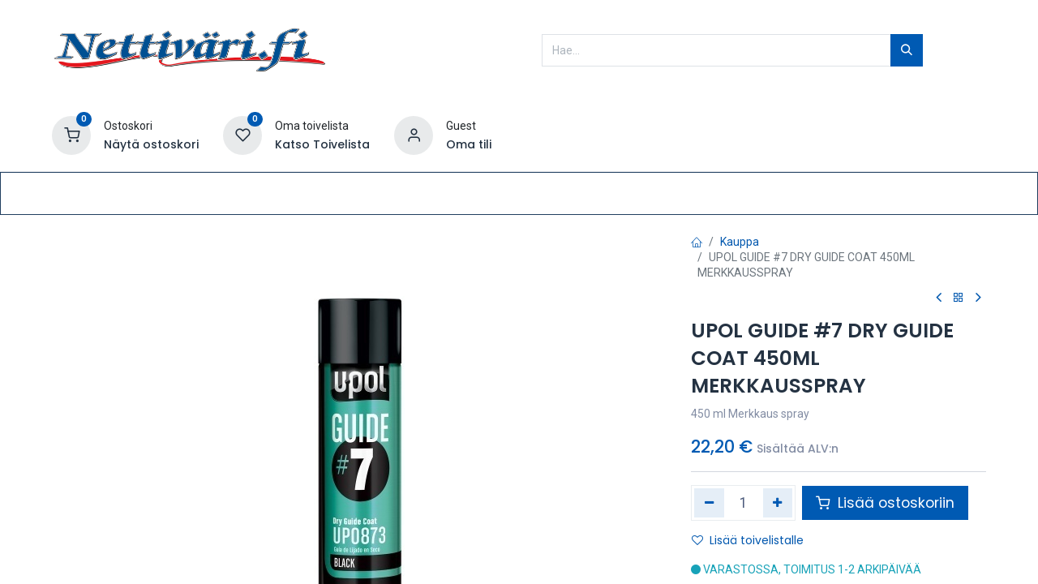

--- FILE ---
content_type: text/html; charset=utf-8
request_url: https://www.nettivari.fi/shop/guide-al-upol-guide-7-dry-guide-coat-450ml-merkkausspray-19719
body_size: 13353
content:

        

    
<!DOCTYPE html>
        
        
        
<html lang="fi-FI" data-website-id="1" data-main-object="product.template(19719,)" data-add2cart-redirect="1">
    <head>
        <meta charset="utf-8"/>
        <meta http-equiv="X-UA-Compatible" content="IE=edge,chrome=1"/>
        <meta name="viewport" content="width=device-width, initial-scale=1"/>
        <meta name="generator" content="Odoo"/>
        <meta name="description" content="450 ml Merkkaus spray"/>
            
        <meta property="og:type" content="website"/>
        <meta property="og:title" content="UPOL GUIDE #7 DRY GUIDE COAT 450ML MERKKAUSSPRAY"/>
        <meta property="og:site_name" content="Nettivari.fi"/>
        <meta property="og:url" content="https://www.nettivari.fi/shop/guide-al-upol-guide-7-dry-guide-coat-450ml-merkkausspray-19719"/>
        <meta property="og:image" content="https://www.nettivari.fi/web/image/product.template/19719/image_1024?unique=fabcc90"/>
        <meta property="og:description" content="450 ml Merkkaus spray"/>
            
        <meta name="twitter:card" content="summary_large_image"/>
        <meta name="twitter:title" content="UPOL GUIDE #7 DRY GUIDE COAT 450ML MERKKAUSSPRAY"/>
        <meta name="twitter:image" content="https://www.nettivari.fi/web/image/product.template/19719/image_1024?unique=fabcc90"/>
        <meta name="twitter:description" content="450 ml Merkkaus spray"/>
        
        <link rel="canonical" href="https://nettivari.fi/shop/guide-al-upol-guide-7-dry-guide-coat-450ml-merkkausspray-19719"/>
        
        <link rel="preconnect" href="https://fonts.gstatic.com/" crossorigin=""/>
        <title>UPOL GUIDE #7 DRY GUIDE COAT 450ML MERKKAUSSPRAY | Nettivari.fi</title>
        <link type="image/x-icon" rel="shortcut icon" href="/web/image/website/1/favicon?unique=6c8c07f"/>
        <link rel="preload" href="/web/static/src/libs/fontawesome/fonts/fontawesome-webfont.woff2?v=4.7.0" as="font" crossorigin=""/>
            <link rel="preload" href="/theme_prime/static/lib/Droggol-Pack-v1.0/fonts/Droggol-Pack.ttf?4iwoe7" as="font" crossorigin=""/>
            <link rel="stylesheet" type="text/css" href="/theme_prime/static/lib/Droggol-Pack-v1.0/droggol-pack-1.css"/>
        <link type="text/css" rel="stylesheet" href="/web/assets/115600-c708166/1/web.assets_frontend.min.css" data-asset-bundle="web.assets_frontend" data-asset-version="c708166"/>
        <script>
            
            (function(w,d,s,l,i){w[l]=w[l]||[];w[l].push({'gtm.start':
            new Date().getTime(),event:'gtm.js'});var f=d.getElementsByTagName(s)[0],
            j=d.createElement(s),dl=l!='dataLayer'?'&l='+l:'';j.async=true;j.src=
            'https://www.googletagmanager.com/gtm.js?id='+i+dl;f.parentNode.insertBefore(j,f);
            })(window,document,'script','dataLayer','GTM-P7MQZ9Q');
            
        </script>
        <script id="web.layout.odooscript" type="text/javascript">
            var odoo = {
                csrf_token: "5f569298339c48db61f33bba135a34d35fd4c7afo1800389463",
                debug: "",
            };
        </script>
            <script type="text/javascript">
                odoo.dr_theme_config = {"json_sidebar_config": {"category_sidebar_style": "2", "category_sidebar_show_count": false, "menu_sidebar_show_category": true, "cart_sidebar_free_delivery_progress": false}, "json_shop_layout": {"layout": "prime", "show_view_switcher": true, "default_view_mode": "grid", "load_more_products": "button"}, "json_shop_product_item": {"style": "1", "image_size": "default", "image_fill": "cover", "show_add_to_cart": true, "show_wishlist": true, "show_compare": false, "show_quick_view": false, "show_similar_products": false, "show_product_preview_swatches": false, "show_rating": false, "show_stock_label": false}, "json_shop_category_pills": {"active": true, "style": "2", "show_child_categories": true, "hide_in_desktop": false}, "json_shop_filters": {"lazy_method": true, "filter_style": "3", "filter_position": "left", "show_in_sidebar": false, "collapsible_category": true, "collapsible_attribute": true, "show_category_count": false, "show_attribute_count": false, "hide_extra_attrib_value": false, "show_rating_filter": true, "show_availability_filter": false, "show_tags_filter": false}, "json_zoom": {"zoom_enabled": false, "zoom_factor": 2}, "bool_enable_ajax_load": false, "json_bottom_bar": {"show_bottom_bar": true, "show_bottom_bar_on_scroll": false, "filters": true, "actions": ["tp_home", "tp_search", "tp_category", "tp_orders"]}, "bool_sticky_add_to_cart": false, "json_general_language_pricelist_selector": {"hide_country_flag": false}, "json_b2b_shop_config": {"dr_enable_b2b": false, "dr_only_assigned_pricelist": true}, "json_mobile": {}, "json_product_search": {"advance_search": true, "search_category": false, "search_attribute": true, "search_suggestion": true, "search_limit": 10, "search_max_product": 7, "search_fuzzy": true, "search_fill_products": true, "search_report": true, "delete_search_report": 180, "search_description": true}, "json_brands_page": {"disable_brands_grouping": false}, "cart_flow": "side_cart", "theme_installed": true, "pwa_active": false, "bool_product_offers": true, "bool_show_products_nav": true, "is_public_user": true, "has_sign_up": false};
            </script>
            
                <script id="google_tag_code" async="1" src="https://www.googletagmanager.com/gtag/js?id=G-SSELX3Z0NC"></script>
                <script>
                    window.dataLayer = window.dataLayer || [];
                    function gtag(){dataLayer.push(arguments);}
                    
                    
                    gtag('js', new Date());
                    gtag('config', 'G-SSELX3Z0NC', {});
                </script>
        <script type="text/javascript">
            odoo.__session_info__ = {"is_admin": false, "is_system": false, "is_website_user": true, "user_id": false, "is_frontend": true, "profile_session": null, "profile_collectors": null, "profile_params": null, "show_effect": true, "bundle_params": {"lang": "en_US", "website_id": 1}, "translationURL": "/website/translations", "cache_hashes": {"translations": "a283de919e5d3c56eb87f79784c5201c0bf4e332"}, "recaptcha_public_key": "6LfLByAsAAAAALcdno1uTYwXM5sElMN7JA-05rmP", "geoip_country_code": null, "geoip_phone_code": null, "lang_url_code": "fi"};
            if (!/(^|;\s)tz=/.test(document.cookie)) {
                const userTZ = Intl.DateTimeFormat().resolvedOptions().timeZone;
                document.cookie = `tz=${userTZ}; path=/`;
            }
        </script>
        <script defer="defer" type="text/javascript" src="/web/assets/112136-3c91888/1/web.assets_frontend_minimal.min.js" data-asset-bundle="web.assets_frontend_minimal" data-asset-version="3c91888"></script>
        <script defer="defer" type="text/javascript" data-src="/web/assets/115603-ed5104d/1/web.assets_frontend_lazy.min.js" data-asset-bundle="web.assets_frontend_lazy" data-asset-version="ed5104d"></script>
        
                
            
                
                <script>
                    (function(w,d,s,l,i){w[l]=w[l]||[];w[l].push({'gtm.start':
                    new Date().getTime(),event:'gtm.js'});var f=d.getElementsByTagName(s)[0],
                    j=d.createElement(s),dl=l!='dataLayer'?'&l='+l:'';j.async=true;j.src=
                    'https://www.googletagmanager.com/gtm.js?id='+i+dl;f.parentNode.insertBefore(j,f);
                    })(window,document,'script','dataLayer','GTM-P7MQZ9Q');
                </script>
                
        

    </head>
    <body data-cookies-consent-manager="none" data-log-tracking-events="True">
                <noscript><iframe height="0" width="0" style="display:none;visibility:hidden" src="https://www.googletagmanager.com/ns.html?id=GTM-P7MQZ9Q"></iframe></noscript>
        
        <noscript><iframe src="https://www.googletagmanager.com/ns.html?id=GTM-P7MQZ9Q" height="0" width="0" style="display:none;visibility:hidden"></iframe></noscript>
        
        <div id="wrapwrap" class="   ">
            
            <div class="offcanvas offcanvas-start tp-menu-sidebar tp-offcanvas-sidebar" tabindex="-1" aria-hidden="true">
                <div class="offcanvas-body p-0">
                    <div class="p-3 tp-user-info-container">
                        <div class="d-flex justify-content-between">
                            <div class="border border-white p-1">
                                <span class="tp-user-logo text-bg-primary fw-bold rounded d-inline-block text-center">
                                    <i class="dri dri-user"></i>
                                </span>
                            </div>
                            <div class="flex-shrink-1">
                                <button type="button" class="btn-close text-white" data-bs-dismiss="offcanvas" title="Sulje" aria-label="Sulje"></button>
                            </div>
                        </div>
                        <div class="mt-3 d-flex align-items-center justify-content-between">
                            <h6 class="mb-0 text-white">
                                        <a href="/web/login" class="link-light">
                                            Kirjaudu <span class="“mx-1”">•</span> Rekisteröidy
                                        </a>
                            </h6>
                        </div>
                    </div>
                    <ul class="nav navbar-nav py-2 border-bottom tp-hook-special-menu">
                        <li class="nav-item">
                            <a role="menuitem" href="/" class="nav-link tp-category-action" data-position="start">
                                <div class="d-flex align-items-center fw-bold">
                                    <svg xmlns="http://www.w3.org/2000/svg" width="1em" height="1em" fill="currentColor" class="bi bi-grid" viewBox="0 0 16 16">
                                        <path d="M1 2.5A1.5 1.5 0 0 1 2.5 1h3A1.5 1.5 0 0 1 7 2.5v3A1.5 1.5 0 0 1 5.5 7h-3A1.5 1.5 0 0 1 1 5.5v-3zM2.5 2a.5.5 0 0 0-.5.5v3a.5.5 0 0 0 .5.5h3a.5.5 0 0 0 .5-.5v-3a.5.5 0 0 0-.5-.5h-3zm6.5.5A1.5 1.5 0 0 1 10.5 1h3A1.5 1.5 0 0 1 15 2.5v3A1.5 1.5 0 0 1 13.5 7h-3A1.5 1.5 0 0 1 9 5.5v-3zm1.5-.5a.5.5 0 0 0-.5.5v3a.5.5 0 0 0 .5.5h3a.5.5 0 0 0 .5-.5v-3a.5.5 0 0 0-.5-.5h-3zM1 10.5A1.5 1.5 0 0 1 2.5 9h3A1.5 1.5 0 0 1 7 10.5v3A1.5 1.5 0 0 1 5.5 15h-3A1.5 1.5 0 0 1 1 13.5v-3zm1.5-.5a.5.5 0 0 0-.5.5v3a.5.5 0 0 0 .5.5h3a.5.5 0 0 0 .5-.5v-3a.5.5 0 0 0-.5-.5h-3zm6.5.5A1.5 1.5 0 0 1 10.5 9h3a1.5 1.5 0 0 1 1.5 1.5v3a1.5 1.5 0 0 1-1.5 1.5h-3A1.5 1.5 0 0 1 9 13.5v-3zm1.5-.5a.5.5 0 0 0-.5.5v3a.5.5 0 0 0 .5.5h3a.5.5 0 0 0 .5-.5v-3a.5.5 0 0 0-.5-.5h-3z"></path>
                                    </svg>
                                    <span class="ms-2">Osta kategorioiden mukaan</span>
                                </div>
                            </a>
                        </li>
                    </ul>
    <ul id="top_menu" role="menu" class="nav navbar-nav o_menu_loading flex-grow-1">
        
    <li role="presentation" class="nav-item  ">
        <a role="menuitem" href="/etusivu" class="nav-link ">
            <span>
                <span>Etusivu</span>
            </span>
        </a>
    </li>
    <li role="presentation" class="nav-item  ">
        <a role="menuitem" href="/shop" class="nav-link ">
            <span>
                <span>Kauppa</span>
            </span>
        </a>
    </li>
    <li class="nav-item   dropdown  position-static">
        <a data-bs-toggle="dropdown" href="#" class="nav-link dropdown-toggle o_mega_menu_toggle">
            <span>
                <span>Maalit</span>
            </span>
        </a>
        <div data-name="Mega Menu" class="dropdown-menu o_mega_menu o_no_parent_editor dropdown-menu-start">
        










<section class="s_tp_mega_menu_category_snippet tp-mega-menu-snippet tp-droggol-dynamic-snippet bg-white pt32 pb32 o_colored_level" data-tp-snippet-id="s_tp_mega_menu_category_snippet" style="background-image: none;" data-selection-info='{"selectionType":"manual","recordsIDs":[576,582,585,603]}' data-ui-config-info='{"style":"s_tp_hierarchical_category_style_2","childOrder":"sequence","productListing":"newArrived","limit":20,"activeActions":["limit","label","count","style","background"]}' data-name="Categories Listing">
            <div class="container s_tp_mega_menu_category_snippet_wrapper"></div>
        </section></div>
    </li>
    <li class="nav-item   dropdown  position-static">
        <a data-bs-toggle="dropdown" href="#" class="nav-link dropdown-toggle o_mega_menu_toggle">
            <span>
                <span>Työkalut ja tarvikkeet</span>
            </span>
        </a>
        <div data-name="Mega Menu" class="dropdown-menu o_mega_menu o_no_parent_editor dropdown-menu-start">
        








<section class="s_tp_mega_menu_category_snippet tp-mega-menu-snippet tp-droggol-dynamic-snippet bg-white pt32 pb32 o_colored_level" data-tp-snippet-id="s_tp_mega_menu_category_snippet" style="background-image: none;" data-selection-info='{"selectionType":"manual","recordsIDs":[597,622,616,656,595,725,633,677,643]}' data-ui-config-info='{"style":"s_tp_hierarchical_category_style_2","childOrder":"sequence","productListing":"newArrived","limit":5,"activeActions":["limit","brand","label","count","style","background"]}' data-name="Categories Listing">
            <div class="container s_tp_mega_menu_category_snippet_wrapper"></div>
        </section></div>
    </li>
    <li role="presentation" class="nav-item  ">
        <a role="menuitem" href="/toimitusehdot" class="nav-link ">
            <span>
                <span>Toimitusehdot</span>
            </span>
        </a>
    </li>
    <li role="presentation" class="nav-item  ">
        <a role="menuitem" href="/contactus" class="nav-link ">
            <span>
                <span>Ota yhteyttä</span>
            </span>
        </a>
    </li>
                    
    </ul>
                    <ul class="nav navbar-nav py-2 border-top tp-hook-extra-menu">
                        <li class="nav-item">
                            <a href="/shop/cart" class="nav-link">
                                <div class="d-flex align-items-center">
                                    <i class="dri dri-cart"></i>
                                    <div class="d-flex align-items-center">
                                        <h6 class="mb-0 ms-2">Ostoskori</h6> <span class="ms-2">(<span class="my_cart_quantity" data-order-id="">0</span>)</span>
                                    </div>
                                </div>
                            </a>
                        </li>
                        <li class="nav-item">
                            <a href="/shop/wishlist" class="nav-link">
                                <div class="d-flex align-items-center">
                                    <i class="dri dri-wishlist"></i>
                                    <div class="d-flex align-items-center">
                                        <h6 class="mb-0 ms-2">Oma toivelista</h6> <span class="ms-2">(<span class="tp-wishlist-counter">0</span>)</span>
                                    </div>
                                </div>
                            </a>
                        </li>
                    </ul>
                </div>
        

        
            </div>
            
            <div class="offcanvas offcanvas-end tp-account-info-sidebar tp-offcanvas-sidebar bg-200" tabindex="-1" aria-hidden="true">
                <div class="d-flex justify-content-between align-items-center bg-white border-bottom p-3">
                    <div class="d-flex align-items-center">
                        <i class="dri dri-user tp-bg-soft-primary text-primary rounded-circle me-3 tp-header-icon"></i>
                        <h5 class="mb-0">Vieras</h5>
                    </div>
                    <button type="button" class="btn-close" data-bs-dismiss="offcanvas" title="Sulje" aria-label="Sulje"></button>
                </div>
                <div class="tp-scrollable-y flex-grow-1">
                    <ul class="list-group p-2 mt-2 tp-hook-public-user">
                        <a href="/web/login" class="list-group-item list-group-item-action d-flex align-items-center">
                            <div class="d-flex align-items-center">
                                <svg xmlns="http://www.w3.org/2000/svg" width="1em" height="1em" fill="currentColor" class="bi bi-box-arrow-in-right" viewBox="0 0 16 16">
                                    <path fill-rule="evenodd" d="M6 3.5a.5.5 0 0 1 .5-.5h8a.5.5 0 0 1 .5.5v9a.5.5 0 0 1-.5.5h-8a.5.5 0 0 1-.5-.5v-2a.5.5 0 0 0-1 0v2A1.5 1.5 0 0 0 6.5 14h8a1.5 1.5 0 0 0 1.5-1.5v-9A1.5 1.5 0 0 0 14.5 2h-8A1.5 1.5 0 0 0 5 3.5v2a.5.5 0 0 0 1 0v-2z"></path>
                                    <path fill-rule="evenodd" d="M11.854 8.354a.5.5 0 0 0 0-.708l-3-3a.5.5 0 1 0-.708.708L10.293 7.5H1.5a.5.5 0 0 0 0 1h8.793l-2.147 2.146a.5.5 0 0 0 .708.708l3-3z"></path>
                                </svg>
                                <h6 class="mb-0 ms-3">Kirjaudu</h6>
                            </div>
                        </a>
                        <a href="/web/signup" class="list-group-item list-group-item-action d-flex align-items-center">
                            <div class="d-flex align-items-center">
                                <svg xmlns="http://www.w3.org/2000/svg" width="1em" height="1em" fill="currentColor" class="bi bi-person-plus" viewBox="0 0 16 16">
                                    <path d="M6 8a3 3 0 1 0 0-6 3 3 0 0 0 0 6zm2-3a2 2 0 1 1-4 0 2 2 0 0 1 4 0zm4 8c0 1-1 1-1 1H1s-1 0-1-1 1-4 6-4 6 3 6 4zm-1-.004c-.001-.246-.154-.986-.832-1.664C9.516 10.68 8.289 10 6 10c-2.29 0-3.516.68-4.168 1.332-.678.678-.83 1.418-.832 1.664h10z"></path>
                                    <path fill-rule="evenodd" d="M13.5 5a.5.5 0 0 1 .5.5V7h1.5a.5.5 0 0 1 0 1H14v1.5a.5.5 0 0 1-1 0V8h-1.5a.5.5 0 0 1 0-1H13V5.5a.5.5 0 0 1 .5-.5z"></path>
                                </svg>
                                <h6 class="mb-0 ms-3">Rekisteröidy</h6>
                            </div>
                        </a>
                    </ul>
                    <ul class="list-group p-2 mt-2 tp-hook-generic">
                        <a href="/shop/cart" class="list-group-item list-group-item-action d-flex align-items-center">
                            <div class="d-flex align-items-center">
                                <i class="dri dri-cart"></i>
                                <div class="d-flex align-items-center">
                                    <h6 class="mb-0 ms-3">Ostoskori</h6> <span class="ms-2">(<span class="my_cart_quantity" data-order-id="">0</span>)</span>
                                </div>
                            </div>
                        </a>
                        <a href="/shop/wishlist" class="list-group-item list-group-item-action d-flex align-items-center">
                            <div class="d-flex align-items-center">
                                <i class="dri dri-wishlist"></i>
                                <div class="d-flex align-items-center">
                                    <h6 class="mb-0 ms-3">Oma toivelista</h6> <span class="ms-2">(<span class="tp-wishlist-counter">0</span>)</span>
                                </div>
                            </div>
                        </a>
                    </ul>
                </div>
            </div>
        <div class="tp-bottombar-component o_not_editable w-100 tp-bottombar-component-style-1 p-0   ">
            <div class="d-flex justify-content-center align-items-center border-bottom tp-bottom-bar-add-to-cart">
                <a class="mx-3" href="#">
                    <img class="o_image_40_cover tp-rounded-border border product-img" src="/web/image/product.template/19719/image_128" alt="UPOL GUIDE #7 DRY GUIDE COAT 450ML MERKKAUSSPRAY" loading="lazy"/>
                </a>
                <span class="mx-3">
                    <p class="mb-0 small fw-bold">Hinta:</p>
                    <p class="mb-0 small text-primary"><span class="product-price" data-oe-type="monetary" data-oe-expression="combination_info[&#39;price&#39;]"><span class="oe_currency_value">22,20</span> €</span></p>
                </span>
                <button class="product-add-to-cart btn btn-primary-soft m-2 tp-rounded-border btn-block">
                    <i class="dri dri-cart"></i> Lisää ostoskoriin
                </button>
            </div>

            <ul class="list-inline my-2 px-5 d-flex tp-bottombar-main-element justify-content-between">
                    
        <li class="list-inline-item o_not_editable position-relative tp-bottom-action-btn text-center  ">
            <a aria-label="Etusivu" class=" " href="/">
                <i class="tp-action-btn-icon fa fa-home"></i>
            </a>
            <div class="tp-action-btn-label">Etusivu</div>
        </li>
                    
        <li class="list-inline-item o_not_editable position-relative tp-bottom-action-btn text-center tp-search-sidebar-action ">
            <a aria-label="Hae" class=" " href="#">
                <i class="tp-action-btn-icon dri dri-search"></i>
            </a>
            <div class="tp-action-btn-label">Hae</div>
        </li>
                    
        <li class="list-inline-item o_not_editable position-relative tp-bottom-action-btn text-center tp-category-action ">
            <a aria-label="Kategoria" class=" " href="#">
                <i class="tp-action-btn-icon dri dri-category"></i>
            </a>
            <div class="tp-action-btn-label">Kategoria</div>
        </li>
                    
        <li class="list-inline-item o_not_editable position-relative tp-bottom-action-btn text-center  ">
            <a aria-label="Tilaukset" class=" " href="/my/orders">
                <i class="tp-action-btn-icon fa fa-file-text-o"></i>
            </a>
            <div class="tp-action-btn-label">Tilaukset</div>
        </li>
                <li class="list-inline-item o_not_editable tp-bottom-action-btn">
                    <a href="#" class="tp-account-info-sidebar-action tp-action-btn-icon" aria-label="Tilin tiedot">
                        <i class="dri dri-user"></i>
                    </a>
                    <div class="tp-action-btn-label">Tili</div>
                </li>
            </ul>
        </div>
                <header id="top" data-anchor="true" data-name="Header" class=" ">
                    
                <div class="tp-header-box o_colored_level o_cc">
                <div class="container">
                    <div class="row align-items-center">
                        <div class="col-auto py-3">
                            
    <a href="/" class="navbar-brand logo d-none d-lg-block">
            
            <span role="img" aria-label="Logo of Nettivari.fi" title="Nettivari.fi"><img src="/web/image/website/1/logo/Nettivari.fi?unique=6c8c07f" class="img img-fluid" width="95" height="40" alt="Nettivari.fi" loading="lazy"/></span>
        </a>
    
                        </div>
                        <div class="col-auto py-3 flex-grow-1">
                            
    <form method="get" class="o_searchbar_form o_wait_lazy_js s_searchbar_input mx-auto w-75 o_wsale_products_searchbar_form o_not_editable" action="/shop" data-snippet="s_searchbar_input">
            <div role="search" class="input-group  ">
        <input type="search" name="search" class="search-query form-control oe_search_box None" placeholder="Hae..." value="" data-search-type="products" data-limit="5" data-display-image="true" data-display-description="true" data-display-extra-link="true" data-display-detail="true" data-order-by="name asc"/>
        <button type="submit" aria-label="Hae" title="Hae" class="btn oe_search_button btn-primary">
            <i class="oi oi-search"></i>
        </button>
    </div>

            <input name="order" type="hidden" class="o_search_order_by" value="name asc"/>
            
                            
        </form>
                        </div>
                        <div class="col-auto py-3 o_not_editable">
                            <div class="row align-items-center justify-content-end tp-account-info">
                                <div class="col-auto my-1">
                                    <div class="d-flex align-items-center">
                                        <div class="flex-shrink-0">
                                            
                                                <div class="o_not_editable position-relative o_wsale_my_cart tp-cart-sidebar-action ">
                                                    <a href="/shop/cart">
                                                        <i class="dri dri-cart tp-light-bg rounded-circle"></i>
                                                        <sup class="my_cart_quantity badge text-bg-primary" data-order-id="">0</sup>
                                                    </a>
                                                </div>
                                            
                                        </div>
                                        <div class="flex-grow-1 ms-3 d-none d-xl-block">
                                            <div class="mb-1">Ostoskori</div>
                                            <a class="tp-cart-sidebar-action" href="#"><h6 class="mb-0">Näytä ostoskori</h6></a>
                                        </div>
                                    </div>
                                </div>
                                <div class="col-auto my-1">
                                    <div class="d-flex align-items-center">
                                        <div class="flex-shrink-0">
                                            
                                                <div class="o_not_editable position-relative o_wsale_my_wish ">
                                                    <a href="/shop/wishlist">
                                                        <i class="dri dri-wishlist tp-light-bg rounded-circle"></i>
                                                        <sup class="my_wish_quantity o_animate_blink badge text-bg-primary">0</sup>
                                                    </a>
                                                </div>
                                            
                                        </div>
                                        <div class="flex-grow-1 ms-3 d-none d-xl-block">
                                            <div class="mb-1">Oma toivelista</div>
                                            <a href="/shop/wishlist"><h6 class="mb-0">Katso Toivelista</h6></a>
                                        </div>
                                    </div>
                                </div>
                                <div class="col-auto my-1">
                                    <div class="d-flex align-items-center">
                                        <div class="flex-shrink-0">
                                            <a href="#" class="tp-account-info-sidebar-action">
                                                <i class="dri dri-user tp-light-bg rounded-circle"></i>
                                            </a>
                                        </div>
                                        <div class="flex-grow-1 ms-3 d-none d-xl-block">
                                            <div style="max-width: 150px;" class="text-truncate mb-1">Guest</div>
                                            <a class="tp-account-info-sidebar-action" href="#"><h6 class="mb-0">Oma tili</h6></a>
                                        </div>
                                    </div>
                                </div>
                            </div>
                        </div>
                    </div>
                </div>
            </div>
    <nav data-name="Navbar" class="navbar navbar-expand-lg navbar-light o_colored_level o_cc shadow-sm">
        
                <div id="top_menu_container" class="container justify-content-between">
                    
        <a href="#" class="tp-menu-sidebar-action d-lg-none">
            <svg xmlns="http://www.w3.org/2000/svg" width="1em" height="1em" fill="currentColor" class="bi bi-list" viewBox="0 0 16 16">
                <path fill-rule="evenodd" d="M2.5 12a.5.5 0 0 1 .5-.5h10a.5.5 0 0 1 0 1H3a.5.5 0 0 1-.5-.5zm0-4a.5.5 0 0 1 .5-.5h10a.5.5 0 0 1 0 1H3a.5.5 0 0 1-.5-.5zm0-4a.5.5 0 0 1 .5-.5h10a.5.5 0 0 1 0 1H3a.5.5 0 0 1-.5-.5z"></path>
            </svg>
        </a>
                    
                    <a href="/" class="navbar-brand logo d-lg-none o_offcanvas_logo_container">
                        <span role="img" aria-label="Logo of Nettivari.fi" title="Nettivari.fi"><img src="/web/image/website/1/logo/Nettivari.fi?unique=6c8c07f" class="img img-fluid" width="95" height="40" alt="Nettivari.fi" loading="lazy"/></span>
                    </a>
                    
        
            <div class="tp-account-info o_not_editable o_wsale_my_cart tp-cart-sidebar-action d-lg-none">
                <a href="/shop/cart">
                    <i class="dri dri-cart"></i>
                    <sup class="my_cart_quantity badge text-bg-primary" data-order-id="">0</sup>
                </a>
            </div>
        
                    
                    <div id="top_menu_collapse" class="collapse navbar-collapse order-last order-lg-0">
    <ul id="top_menu" role="menu" class="nav navbar-nav o_menu_loading flex-grow-1">
        
                            
    <li role="presentation" class="nav-item  ">
        <a role="menuitem" href="/etusivu" class="nav-link ">
            <span>
                <span>Etusivu</span>
            </span>
        </a>
    </li>
    <li role="presentation" class="nav-item  ">
        <a role="menuitem" href="/shop" class="nav-link ">
            <span>
                <span>Kauppa</span>
            </span>
        </a>
    </li>
    <li class="nav-item   dropdown  position-static">
        <a data-bs-toggle="dropdown" href="#" class="nav-link dropdown-toggle o_mega_menu_toggle">
            <span>
                <span>Maalit</span>
            </span>
        </a>
        <div data-name="Mega Menu" class="dropdown-menu o_mega_menu o_no_parent_editor dropdown-menu-start">
        










<section class="s_tp_mega_menu_category_snippet tp-mega-menu-snippet tp-droggol-dynamic-snippet bg-white pt32 pb32 o_colored_level" data-tp-snippet-id="s_tp_mega_menu_category_snippet" style="background-image: none;" data-selection-info='{"selectionType":"manual","recordsIDs":[576,582,585,603]}' data-ui-config-info='{"style":"s_tp_hierarchical_category_style_2","childOrder":"sequence","productListing":"newArrived","limit":20,"activeActions":["limit","label","count","style","background"]}' data-name="Categories Listing">
            <div class="container s_tp_mega_menu_category_snippet_wrapper"></div>
        </section></div>
    </li>
    <li class="nav-item   dropdown  position-static">
        <a data-bs-toggle="dropdown" href="#" class="nav-link dropdown-toggle o_mega_menu_toggle">
            <span>
                <span>Työkalut ja tarvikkeet</span>
            </span>
        </a>
        <div data-name="Mega Menu" class="dropdown-menu o_mega_menu o_no_parent_editor dropdown-menu-start">
        








<section class="s_tp_mega_menu_category_snippet tp-mega-menu-snippet tp-droggol-dynamic-snippet bg-white pt32 pb32 o_colored_level" data-tp-snippet-id="s_tp_mega_menu_category_snippet" style="background-image: none;" data-selection-info='{"selectionType":"manual","recordsIDs":[597,622,616,656,595,725,633,677,643]}' data-ui-config-info='{"style":"s_tp_hierarchical_category_style_2","childOrder":"sequence","productListing":"newArrived","limit":5,"activeActions":["limit","brand","label","count","style","background"]}' data-name="Categories Listing">
            <div class="container s_tp_mega_menu_category_snippet_wrapper"></div>
        </section></div>
    </li>
    <li role="presentation" class="nav-item  ">
        <a role="menuitem" href="/toimitusehdot" class="nav-link ">
            <span>
                <span>Toimitusehdot</span>
            </span>
        </a>
    </li>
    <li role="presentation" class="nav-item  ">
        <a role="menuitem" href="/contactus" class="nav-link ">
            <span>
                <span>Ota yhteyttä</span>
            </span>
        </a>
    </li>
                        
    </ul>
                    </div>
                </div>
            
    </nav>
        
        </header>
                <main>
                    
            <div itemscope="itemscope" itemtype="http://schema.org/Product" id="wrap" class="js_sale o_wsale_product_page ecom-zoomable zoomodoo-next" data-ecom-zoom-auto="1" data-ecom-zoom-click="1">
                <div class="oe_structure oe_empty oe_structure_not_nearest" id="oe_structure_website_sale_product_1" data-editor-message="PUDOTA RAKENNUSPALIKAT TÄHÄN KÄYTTÄÄKSESI NIITÄ KAIKILLA TUOTTEILLA"></div>
                <section id="product_detail" class="container oe_website_sale " data-view-track="1" data-product-tracking-info="{&#34;item_id&#34;: &#34;5010796109844&#34;, &#34;item_name&#34;: &#34;[GUIDE/AL] UPOL GUIDE #7 DRY GUIDE COAT 450ML MERKKAUSSPRAY&#34;, &#34;item_category&#34;: &#34;UPOL&#34;, &#34;currency&#34;: &#34;EUR&#34;, &#34;price&#34;: 22.2}">
                    <div class="row" id="product_detail_main" data-name="Product Page" data-image_width="66_pc" data-image_layout="carousel">
                        <div class="col-lg-8 o_wsale_product_images position-relative mt-4">
        <div id="o-carousel-product" class="carousel slide position-sticky mb-3 overflow-hidden" data-bs-ride="carousel" data-bs-interval="0" data-name="Tuote karuselli">
            <div class="o_carousel_product_outer carousel-outer position-relative flex-grow-1">
                <div class="carousel-inner h-100">
                        <div class="carousel-item h-100 active">
        <div class="d-flex align-items-center justify-content-center h-100 oe_unmovable position-relative">
                <div class="d-flex align-items-center justify-content-center h-100 oe_unmovable position-relative"><img src="/web/image/product.product/25072/image_1024/%5BGUIDE-AL%5D%20UPOL%20GUIDE%20%237%20DRY%20GUIDE%20COAT%20450ML%20MERKKAUSSPRAY?unique=fabcc90" class="img img-fluid oe_unmovable product_detail_img mh-100" alt="UPOL GUIDE #7 DRY GUIDE COAT 450ML MERKKAUSSPRAY" loading="lazy"/></div>
            </div>
                        </div>
                </div>
            </div>
        <div class="o_carousel_product_indicators pt-2 overflow-hidden">
        </div>
        </div>
                        </div>
                        <div id="product_details" class="col-lg-4 mt-4">
                            
            <div class="row g-0 justify-content-end tp-breadcrumb-wrapper flex-wrap align-items-center mb-1">
                
                <div class="col-auto mb-2 flex-grow-1 flex-shrink-1">
                    <ol class="breadcrumb p-0 m-0 bg-transparent">
                        <li class="breadcrumb-item">
                            <a href="/"><i class="dri dri-home-l"></i></a>
                        </li>
                        <li class="breadcrumb-item">
                            <a href="/shop">Kauppa</a>
                        </li>
                        <li class="breadcrumb-item active">
                            <span>UPOL GUIDE #7 DRY GUIDE COAT 450ML MERKKAUSSPRAY</span>
                        </li>
                    </ol>
                </div>
                
                <div class="col-auto tp-product-navigator mb-2 flex-grow-0 flex-shrink-0">
                    <a data-content-id="prev" class="btn btn-link btn-sm tp-navigation-btn shadow-none " href="/shop/f3913-e5-f3913-kirkaslakka-5l-high-performance-uhs-clearcoat-f3913-e5-19607">
                        <i class="fa fa-angle-left"></i>
                    </a>
        <div class="d-flex align-items-center d-none tp-navigation-content" data-content-id="prev">
            <div class="flex-shrink-0">
                <img src="/web/image/product.template/19607/image_128" alt="F3913 KIRKASLAKKA 5L HIGH PERFORMANCE UHS CLEARCOAT - F3913/E5" loading="lazy"/>
            </div>
            <div class="flex-grow-1 py-1 px-2">
                <h6 class="mb-1">F3913 KIRKASLAKKA 5L HIGH PERFORMANCE UHS CLEARCOAT - F3913/E5</h6>
                <div>
                    
                        <h6 class="text-primary d-inline-block mb-0" data-oe-type="monetary" data-oe-expression="product_combination_info[&#39;price&#39;]"><span class="oe_currency_value">205,00</span> €</h6>
                        <small style="text-decoration: line-through; white-space: nowrap;" class="oe_default_price ms-1 d-none" data-oe-type="monetary" data-oe-expression="product_combination_info[&#39;list_price&#39;]"><span class="oe_currency_value">191,25</span> €</small>
                </div>
            </div>
        </div>
                    <a class="btn btn-link btn-sm shadow-none" title="Takaisin tuotteisiin" href="/shop"><i class="dri dri-category"></i></a>
                    <a data-content-id="next" class="btn btn-link btn-sm tp-navigation-btn shadow-none " href="/shop/gunholder1-gunholder-1-yhden-ruiskun-pidike-gunholder1-19722">
                        <i class="fa fa-angle-right"></i>
                    </a>
        <div class="d-flex align-items-center d-none tp-navigation-content" data-content-id="next">
            <div class="flex-shrink-0">
                <img src="/web/image/product.template/19722/image_128" alt="GUNHOLDER-1 YHDEN RUISKUN PIDIKE - GUNHOLDER1" loading="lazy"/>
            </div>
            <div class="flex-grow-1 py-1 px-2">
                <h6 class="mb-1">GUNHOLDER-1 YHDEN RUISKUN PIDIKE - GUNHOLDER1</h6>
                <div>
                    
                        <h6 class="text-primary d-inline-block mb-0" data-oe-type="monetary" data-oe-expression="product_combination_info[&#39;price&#39;]"><span class="oe_currency_value">19,80</span> €</h6>
                        <small style="text-decoration: line-through; white-space: nowrap;" class="oe_default_price ms-1 d-none" data-oe-type="monetary" data-oe-expression="product_combination_info[&#39;list_price&#39;]"><span class="oe_currency_value">19,80</span> €</small>
                </div>
            </div>
        </div>
                </div>
            </div>
            
                            <h1 itemprop="name" class="h2">UPOL GUIDE #7 DRY GUIDE COAT 450ML MERKKAUSSPRAY</h1>
                            <span itemprop="url" style="display:none;">https://nettivari.fi/shop/guide-al-upol-guide-7-dry-guide-coat-450ml-merkkausspray-19719</span>
                            <span itemprop="image" style="display:none;">https://nettivari.fi/web/image/product.template/19719/image_1920?unique=fabcc90</span>
                            <p class="text-muted my-2" placeholder="Lyhyt kuvaus joka näkyy myös dokumenteilla.">450 ml Merkkaus spray</p>
                            <form action="/shop/cart/update" method="POST">
                                <input type="hidden" name="csrf_token" value="5f569298339c48db61f33bba135a34d35fd4c7afo1800389463"/>
                                <div class="js_product js_main_product mb-3">
                                    <div>
        <div itemprop="offers" itemscope="itemscope" itemtype="http://schema.org/Offer" class="product_price mt-2 d-inline-block ">
            <h3 class="css_editable_mode_hidden h4 mb-0">
                <span class="oe_price text-primary d-inline-block" style="white-space: nowrap;" data-oe-type="monetary" data-oe-expression="combination_info[&#39;price&#39;]"><span class="oe_currency_value">22,20</span> €</span>
                <span itemprop="price" style="display:none;">22.2</span>
                <span itemprop="priceCurrency" style="display:none;">EUR</span>
                <span style="text-decoration: line-through; white-space: nowrap;" itemprop="listPrice" class="oe_default_price ms-1 d-none" data-oe-type="monetary" data-oe-expression="combination_info[&#39;list_price&#39;]"><span class="oe_currency_value">22,20</span> €</span>
        <span class="h6 text-muted">
            Sisältää ALV:n
        </span>
            </h3>
            <h3 class="css_non_editable_mode_hidden decimal_precision h4 mb-0" data-precision="2">
                <span><span class="oe_currency_value">17,69</span> €</span>
        <span class="h6 text-muted">
            Sisältää ALV:n
        </span>
            </h3>
        </div>
        <div id="product_unavailable" class="d-none">
            <h3 class="fst-italic">Pyydä tarjous</h3>
        </div>
                                    </div>
            <hr/>
                                    
                                        <input type="hidden" class="product_id" name="product_id" value="25072"/>
                                        <input type="hidden" class="product_template_id" name="product_template_id" value="19719"/>
                                        <input type="hidden" class="product_category_id" name="product_category_id" value="604"/>
                                            <ul class="d-none js_add_cart_variants mb-0" data-attribute_exclusions="{&#39;exclusions: []&#39;}"></ul>
                                    
                                    <p class="css_not_available_msg alert alert-warning">Tätä yhdistelmää ei ole olemassa.</p>
            <div id="contact_us_wrapper" class="d-none oe_structure oe_structure_solo ">
                                        <section class="s_text_block" data-snippet="s_text_block" data-name="Text">
                                            <div class="container">
                                                <a id="btn_ask_for_quotation" class="btn btn-danger text-center" data-toggle="modal" data-target="#warrantypopup" href="#">
                Pyydä tarjous
            </a>
        </div>
                                        </section>
                                    </div><div id="o_wsale_cta_wrapper" class="d-flex flex-wrap align-items-center mt-3">
        <div contenteditable="false" class="css_quantity input-group d-inline-flex me-2 mb-2 align-middle input-group-lg">
            <a class="btn btn-link js_add_cart_json" aria-label="Poista yksi" title="Poista yksi" href="#">
                <i class="fa fa-minus"></i>
            </a>
            <input type="text" class="form-control quantity text-center" data-min="1" name="add_qty" value="1"/>
            <a class="btn btn-link float_left js_add_cart_json" aria-label="Lisää yksi" title="Lisää yksi" href="#">
                <i class="fa fa-plus"></i>
            </a>
        </div>
                                        <div id="add_to_cart_wrap" class="d-inline-flex align-items-center mb-2 me-auto">
                                            <a role="button" id="add_to_cart" data-animation-selector=".product_detail_img" class="btn btn-primary btn-lg js_check_product a-submit flex-grow-1" href="#">
                <i class="dri dri-cart me-1"></i> Lisää ostoskoriin
            </a>
        </div>
                                        <div id="product_option_block" class="d-flex flex-wrap w-100">
            
                <button type="button" role="button" class="btn btn-link px-0 pe-3 o_add_wishlist_dyn" data-action="o_wishlist" title="Lisää toivelistalle" data-product-template-id="19719" data-product-product-id="25072"><i class="fa fa-heart-o me-2" role="img" aria-label="Add to wishlist"></i>Lisää toivelistalle</button>
            </div>
                                    </div>
      <div class="availability_messages o_not_editable"><div class="availability_message_11051 mb-1">
                <div id="out_of_stock_message">
                    
                </div>
                
            </div>
            
        
            <div id="availability_message" class="availability_message_11051 text-info text-uppercase"> 
                <p><i class="fa fa-circle"></i> VARASTOSSA, TOIMITUS 1-2 ARKIPÄIVÄÄ</p>
            </div>
            
            <div id="warehouse_availability">
                
                    <table class="table table-sm table-borderless text-uppercase text-primary">
                        
                            <tbody><tr>
                                <td class="text-start">Kokkola</td>
                                <td class="text-end">VARASTOSSA</td> 
                            </tr>
                        
                            
                        
                            
                        

                    </tbody></table>
                
            </div>
        
    </div>
                                    
                                </div>
                            </form>
                            <div id="product_attributes_simple">
                                <table class="table table-sm text-muted d-none">
                                </table>
                            </div>
            
            <div class="tp-product-info-hook"></div>
            <hr/>
            
            
            
        <div class="tp_extra_fields o_not_editable">
            
                <div class="row">
                    <div class="col-12 mb-2">
                        <h6 class="me-1 d-inline-block mb-0">Kategoria :</h6>
                                <a class="tp-link-body" href="/shop/category/pohjavarit-604">Pohjamaalispray</a>
                                 , 
                                <a class="tp-link-body" href="/shop/category/spraymaalit-581">Spraymaalit</a>
                    </div>
                </div>
            
        </div>
            
            <div class="row mb-2 g-0 align-items-center">
                <div class="col-auto">
                    <h6 class="me-1 mb-0">Jaa :</h6>
                </div>
                <div class="col-auto">
    <div data-snippet="s_share" class="s_share text-start text-lg-end">
        <a href="https://www.facebook.com/sharer/sharer.php?u={url}" target="_blank" class="s_share_facebook mx-2 my-0">
            <i class="fa fa-facebook "></i>
        </a>
        <a href="https://twitter.com/intent/tweet?text={title}&amp;url={url}" target="_blank" class="s_share_twitter mx-2 my-0">
            <i class="fa fa-twitter "></i>
        </a>
        <a href="https://pinterest.com/pin/create/button/?url={url}&amp;media={media}&amp;description={title}" target="_blank" class="s_share_pinterest mx-2 my-0">
            <i class="fa fa-pinterest "></i>
        </a>
        <a href="mailto:?body={url}&amp;subject={title}" class="s_share_email mx-2 my-0">
            <i class="fa fa-envelope "></i>
        </a>
    </div>
                </div>
            </div>
                            <div id="o_product_terms_and_share" class="d-flex justify-content-between flex-column flex-md-row align-items-md-end mb-3">
            </div>
          <input id="wsale_user_email" type="hidden" value=""/>
            </div>
                    </div>
                </section>
            <div class="container-fluid px-0 my-4 tp-hook-product-tabs">
                <div class="row g-0">
                    <div class="col-12">
        <div class="tp-product-details-tab">
            <ul class="nav nav-tabs justify-content-center" role="tablist">
                
                
            </ul>
            <div class="tab-content">
                
                
                
                
                
                
            </div>
        </div>
                    </div>
                </div>
            </div>
            <div class="container tp-hook-accessory-products">
                <div class="row">
                </div>
            </div><div class="oe_structure oe_empty oe_structure_not_nearest mt16" id="oe_structure_website_sale_product_2" data-editor-message="PUDOTA RAKENNUSPALIKAT TÄHÄN KÄYTTÄÄKSESI NIITÄ KAIKILLA TUOTTEILLA"></div>
            </div>
        
                </main>
                <footer id="bottom" data-anchor="true" data-name="Footer" class="o_footer o_colored_level o_cc ">
                    <div id="footer" class="oe_structure oe_structure_solo">
                <section class="s_text_block" data-snippet="s_text_block" data-name="Text" style="background-image: none;">
                    <div class="py-4 py-lg-0 container">
                        <div class="row">
                            <div class="col-12 col-md-6 col-lg-3 tp-block o_colored_level">
                                <div class="p-2">
                                    <h6 class="mb-4">
                                        Tiedot
                                    </h6>
                                    <ul class="list-unstyled">
                                        <li class="my-2">
                                            <a href="/aboutus">Tietoja meistä</a>
                                        </li>
                                        <li class="my-2">
                                            <a href="/contactus">Ota yhteyttä</a>
                                        </li>
                                        <li class="my-2"><a href="/rekisteriseloste" data-bs-original-title="" title="">Rekisteriseloste</a></li>
                                        <li class="my-2"><a href="/toimitusehdot" data-bs-original-title="" title="">Toimitusehdot</a></li>
                                    </ul>
                                </div>
                            </div>
                            <div class="col-12 col-md-6 col-lg-3 tp-block o_colored_level">
                                <div class="p-2">
                                    <h6 class="mb-4">
                                        Pikalinkit
                                    </h6>
                                    <ul class="list-unstyled">
                                        <li class="my-2">
                                            <a href="/web/signup" data-bs-original-title="" title="">Oma tili</a>
                                        </li>
                                        <li class="my-2">
                                            <a href="/shop/cart" data-bs-original-title="" title="">Ostoskori</a>
                                        </li>
                                        <li class="my-2">
                                            <a href="/shop/wishlist" data-bs-original-title="" title="">Toivelista</a>
                                        </li>
                                        <li class="my-2"><a href="/yritysasiakkaat" data-bs-original-title="" title="">Yrityksille</a></li>
                                    </ul>
                                </div>
                            </div>
                            <div class="col-12 col-md-6 col-lg-3 tp-block o_colored_level">
                                <div class="p-2">
                                    <h6 class="mb-4">
                                        Verkkokaupan varasto&nbsp;<br/></h6>
                                    <div class="mt-4">Storen Väri Oy<br/>Indolantie 5<br/>67600 Kokkola
                                    </div>
                                    <ul class="list-unstyled mt-4">
                                        <li class="py-1"><i class="fa fa-1x fa-fw fa-envelope me-1"></i><a href="mailto:info@nettivari.fi" data-bs-original-title="" title="">info@nettivari.fi</a></li><li class="py-1"><span class="o_force_ltr"><a href="tel://068302334" data-bs-original-title="" title="">06-8302334</a></span></li></ul>
                                </div>
                            </div>
                            <div class="col-12 col-md-6 col-lg-3 tp-block o_colored_level">
                                <div class="p-2">
                                    <h6 class="mb-4">
                                        Tilaa
                                    </h6>
                                    <div class="mb-4">
                                        Kirjoita sähköpostiosoitteesi alle saadaksesi tietää uusimman malliston ja tuotteiden lanseerauksen.
                                    </div>
                                    <div class="s_newsletter_list js_subscribe" data-vxml="001" data-list-id="1" data-name="Newsletter Form">
                                        <div class="input-group">
                                            <input type="email" name="email" class="js_subscribe_value form-control" placeholder="sinun sähköposti…"/>
                                            <a role="button" href="#" class="btn btn-primary js_subscribe_btn o_submit"><i class="fa fa-send-o"></i></a>
                                            <a role="button" href="#" class="btn btn-success js_subscribed_btn o_submit d-none" disabled="disabled">Kiitos</a>
                                        </div>
                                    </div>
                                </div>
                            </div>
                        </div>
                    </div>
                </section>
            </div>
        <div class="o_footer_copyright o_colored_level o_cc tp-custom-copyright" data-name="Copyright">
            <div class="container">
                <div class="row justify-content-between">
                    <div class="col-12 col-lg-4">
                        <ul class="list-inline tp-payment-icons my-3"><li class="list-inline-item my-1">&nbsp;</li><li class="list-inline-item my-1">
                                ​</li><li class="list-inline-item my-1">
                                ​</li>​</ul></div>
                    <div class="col-12 col-lg-4 text-lg-center">
                        <div class="my-3">
                            Tekijänoikeus&nbsp;Storen Väri Oy</div>
                    </div>
                </div>
            </div>
                    </div>
                </footer>
            <a href="#" class="tp-back-to-top tp-icon-center-2 dr-p-icon o_not_editable shadow-tp position-fixed d-none" contenteditable="false" title="Selaa takaisin alkuun">
                <i class="fa fa-angle-up" contenteditable="false"></i>
            </a>
            </div>
            <script id="tracking_code" async="1" src="https://www.googletagmanager.com/gtag/js?id=G-SSELX3Z0NC"></script>
            <script id="tracking_code_config">
                window.dataLayer = window.dataLayer || [];
                function gtag(){dataLayer.push(arguments);}
                gtag('consent', 'default', {
                    'ad_storage': 'denied',
                    'ad_user_data': 'denied',
                    'ad_personalization': 'denied',
                    'analytics_storage': 'denied',
                });
                gtag('js', new Date());
                gtag('config', 'G-SSELX3Z0NC');
                function allConsentsGranted() {
                    gtag('consent', 'update', {
                        'ad_storage': 'granted',
                        'ad_user_data': 'granted',
                        'ad_personalization': 'granted',
                        'analytics_storage': 'granted',
                    });
                }
                    allConsentsGranted();
            </script>
        
        </body>
</html>
    